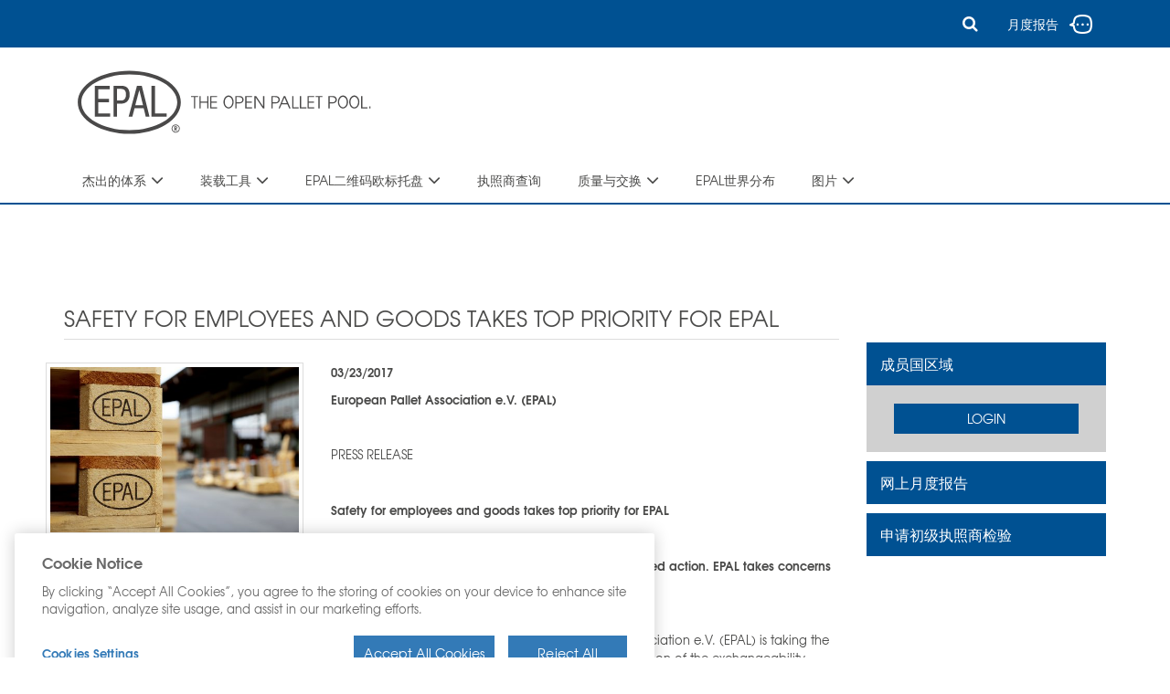

--- FILE ---
content_type: text/html; charset=utf-8
request_url: https://cn.epal-pallets.org/news/details/article/safety-for-employees-and-goods-takes-top-priority-for-epal-9
body_size: 10529
content:
<!DOCTYPE html>
<html lang="en-EN">
<head>
    <meta charset="utf-8">

<!-- 
	This website is powered by TYPO3 - inspiring people to share!
	TYPO3 is a free open source Content Management Framework initially created by Kasper Skaarhoj and licensed under GNU/GPL.
	TYPO3 is copyright 1998-2026 of Kasper Skaarhoj. Extensions are copyright of their respective owners.
	Information and contribution at https://typo3.org/
-->



<meta name="generator" content="TYPO3 CMS">
<meta name="description" content="Majority of Euro pallet users support EPAL’s recommended action. EPAL takes concerns of a few individual users seriously.">
<meta name="robots" content="noindex,nofollow">
<meta property="og:title" content="Safety for employees and goods takes top priority for EPAL">
<meta property="og:type" content="article">
<meta property="og:url" content="https://cn.epal-pallets.org/news/details/article/safety-for-employees-and-goods-takes-top-priority-for-epal-9">
<meta property="og:image" content="https://cn.epal-pallets.org/fileadmin/_processed_/f/1/csm_FS01_IMG_8797_0bfcce5da3.jpg">
<meta property="og:description" content="Majority of Euro pallet users support EPAL’s recommended action. EPAL takes concerns of a few individual users seriously.">
<meta name="date" content="2026-01-15">


<link rel="stylesheet" href="/typo3temp/assets/compressed/merged-169cfd3a34b3a59e809d51d44793c495-655ec10f9316b1885681b97b4312f5c3.css?1756738465" media="all">







		<link rel="icon" type="image/x-icon" href="/fileadmin/ntg_package/theme/dist/favicons/favicon.ico" />
		<link rel="shortcut icon" type="image/x-icon" href="/fileadmin/ntg_package/theme/dist/favicons/favicon.ico" />
		<link rel="apple-touch-icon" href="/fileadmin/ntg_package/theme/dist/favicons/apple-touch-icon.jpg" />
		<link rel="apple-touch-icon" sizes="57x57" href="/fileadmin/ntg_package/theme/dist/favicons/apple-touch-icon-57x57.png">
		<link rel="apple-touch-icon" sizes="60x60" href="/fileadmin/ntg_package/theme/dist/favicons/apple-touch-icon-60x60.png">
		<link rel="apple-touch-icon" sizes="72x72" href="/fileadmin/ntg_package/theme/dist/favicons/apple-touch-icon-72x72.png">
		<link rel="apple-touch-icon" sizes="76x76" href="/fileadmin/ntg_package/theme/dist/favicons/apple-touch-icon-76x76.png">
		<link rel="apple-touch-icon" sizes="114x114" href="/fileadmin/ntg_package/theme/dist/favicons/apple-touch-icon-114x114.png">
		<link rel="apple-touch-icon" sizes="120x120" href="/fileadmin/ntg_package/theme/dist/favicons/apple-touch-icon-120x120.png">
		<link rel="apple-touch-icon" sizes="144x144" href="/fileadmin/ntg_package/theme/dist/favicons/apple-touch-icon-144x144.png">
		<link rel="apple-touch-icon" sizes="152x152" href="/fileadmin/ntg_package/theme/dist/favicons/apple-touch-icon-152x152.png">
		<link rel="apple-touch-icon" sizes="180x180" href="/fileadmin/ntg_package/theme/dist/favicons/apple-touch-icon-180x180.png">
		<link rel="icon" type="image/png" href="/fileadmin/ntg_package/theme/dist/favicons/favicon-32x32.png" sizes="32x32">
		<link rel="icon" type="image/png" href="/fileadmin/ntg_package/theme/dist/favicons/android-chrome-192x192.png" sizes="192x192">
		<link rel="icon" type="image/png" href="/fileadmin/ntg_package/theme/dist/favicons/favicon-96x96.png" sizes="96x96">
		<link rel="icon" type="image/png" href="/fileadmin/ntg_package/theme/dist/favicons/favicon-16x16.png" sizes="16x16">
		<link rel="manifest" href="/fileadmin/ntg_package/theme/dist/favicons/manifest.json">
		<meta name="msapplication-TileColor" content="#ffffff">
		<meta name="msapplication-TileImage" content="/fileadmin/ntg_package/theme/dist/favicons/mstile-144x144.png">
		<meta name="theme-color" content="#1717171">
		<meta http-equiv="X-UA-Compatible" content="IE=edge, chrome=1"><meta name="viewport" content="width=device-width, initial-scale=1, user-scalable=no"><title>Safety for employees and goods takes top priority for EPAL</title><link href="https://cn.epal-pallets.org/news/details" rel="canonical" /><script src="https://cookie-cdn.cookiepro.com/scripttemplates/otSDKStub.js" data-document-language="true" type="text/javascript" charset="UTF-8" data-domain-script="bf069a36-826f-429f-a21c-79b13276572f"></script><script type="text/javascript">
function OptanonWrapper() { }
</script>		<!-- Global site tag (gtag.js) - Google Analytics -->
<script type="text/plain" class="optanon-category-C0002" async src="https://www.googletagmanager.com/gtag/js?id=G-J59CZZVZS6"></script>
<script type="text/plain" class="optanon-category-C0002">
    window.dataLayer = window.dataLayer || [];
    function gtag(){dataLayer.push(arguments);}
    gtag('js', new Date());

    gtag('config', 'G-J59CZZVZS6', { 'anonymize_ip': true });
</script>

</head>
<body>
<!-- Accessibility -->
<a href="#main" class="sr-only">Skip to main content</a>


    <div class="module-mobile-menu sticky"><div class="module-mobile-submenu module-mobile-submenu-1"><div class="module-mobile-submenu-content"><ul><li class="first"><a href="/%E6%9D%B0%E5%87%BA%E7%9A%84%E4%BD%93%E7%B3%BB/%E5%85%B3%E4%BA%8Eepal%E5%9F%83%E5%B8%95" id="pid1374m" class="link link-submenu shortcut">杰出的体系</a><div class="module-mobile-submenu module-mobile-submenu-2"><div class="module-mobile-submenu-content"><ul><li class="first"><a href="/%E6%9D%B0%E5%87%BA%E7%9A%84%E4%BD%93%E7%B3%BB/%E5%85%B3%E4%BA%8Eepal%E5%9F%83%E5%B8%95" id="pid1375m" class="link">关于EPAL埃帕</a></li><li><a href="/%E6%9D%B0%E5%87%BA%E7%9A%84%E4%BD%93%E7%B3%BB/%E4%BD%93%E7%B3%BB" id="pid1387m" class="link">体系</a></li><li><a href="/%E6%9D%B0%E5%87%BA%E7%9A%84%E4%BD%93%E7%B3%BB/%E7%BB%B4%E6%8A%A4%E7%94%9F%E6%80%81%E5%B9%B3%E8%A1%A1" id="pid1390m" class="link">维护生态平衡</a></li><li><a href="/%E6%9D%B0%E5%87%BA%E7%9A%84%E4%BD%93%E7%B3%BB/%E8%B4%A8%E9%87%8F" id="pid1385m" class="link">质量</a></li><li class="last"><a href="/%E6%9D%B0%E5%87%BA%E7%9A%84%E4%BD%93%E7%B3%BB/ispm-15" id="pid1391m" class="link">ISPM 15</a></li></ul></div></div></li><li><a href="/%E8%A3%85%E8%BD%BD%E5%B7%A5%E5%85%B7/%E6%A6%82%E8%BF%B0" id="pid1392m" class="link link-submenu shortcut">装载工具</a><div class="module-mobile-submenu module-mobile-submenu-2"><div class="module-mobile-submenu-content"><ul><li class="first"><a href="/%E8%A3%85%E8%BD%BD%E5%B7%A5%E5%85%B7/%E6%A6%82%E8%BF%B0" id="pid1393m" class="link">概述</a></li><li><a href="/%E8%A3%85%E8%BD%BD%E5%B7%A5%E5%85%B7/epal%E6%AC%A7%E6%A0%87%E6%89%98%E7%9B%98" id="pid1394m" class="link">EPAL欧标托盘</a></li><li><a href="/%E8%A3%85%E8%BD%BD%E5%B7%A5%E5%85%B7/epal-2%E5%8F%B7%E6%89%98%E7%9B%98" id="pid1396m" class="link">EPAL 2号托盘</a></li><li><a href="/%E8%A3%85%E8%BD%BD%E5%B7%A5%E5%85%B7/epal-3-%E5%8F%B7%E4%B8%AD%E5%9B%BD%E6%89%98%E7%9B%98" id="pid1398m" class="link">EPAL 3 号（中国）托盘</a></li><li><a href="/%E8%A3%85%E8%BD%BD%E5%B7%A5%E5%85%B7/epal-6-%E5%8F%B7%E5%8D%8A%E6%89%98%E7%9B%98" id="pid1400m" class="link">EPAL 6 号半托盘</a></li><li><a href="/%E8%A3%85%E8%BD%BD%E5%B7%A5%E5%85%B7/epal-%E5%9F%83%E5%B8%957-%E5%8F%B7%E5%8D%8A%E6%89%98%E7%9B%98" id="pid1402m" class="link">EPAL 埃帕7 号半托盘</a></li><li><a href="/%E8%A3%85%E8%BD%BD%E5%B7%A5%E5%85%B7/epal-%E6%89%98%E7%9B%98%E7%AE%B1" id="pid1415m" class="link">EPAL 托盘箱</a></li><li class="last"><a href="/%E8%A3%85%E8%BD%BD%E5%B7%A5%E5%85%B7/%E5%85%A8%E6%96%B0%E5%9F%83%E5%B8%95%E5%8C%96%E5%AD%A6%E6%89%98%E7%9B%98" id="pid5173m" class="link link-submenu">全新埃帕化学托盘</a><div class="module-mobile-submenu module-mobile-submenu-3"><div class="module-mobile-submenu-content"><ul><li class="first"><a href="/%E8%A3%85%E8%BD%BD%E5%B7%A5%E5%85%B7/%E5%85%A8%E6%96%B0%E5%9F%83%E5%B8%95%E5%8C%96%E5%AD%A6%E6%89%98%E7%9B%98/%E5%9F%83%E5%B8%95-cp1-%E6%89%98%E7%9B%98" id="pid5176m" class="link">埃帕 CP1 托盘</a></li><li><a href="/%E8%A3%85%E8%BD%BD%E5%B7%A5%E5%85%B7/%E5%85%A8%E6%96%B0%E5%9F%83%E5%B8%95%E5%8C%96%E5%AD%A6%E6%89%98%E7%9B%98/%E5%9F%83%E5%B8%95-cp2-%E6%89%98%E7%9B%98" id="pid5185m" class="link">埃帕 CP2 托盘</a></li><li><a href="/%E8%A3%85%E8%BD%BD%E5%B7%A5%E5%85%B7/%E5%85%A8%E6%96%B0%E5%9F%83%E5%B8%95%E5%8C%96%E5%AD%A6%E6%89%98%E7%9B%98/%E5%9F%83%E5%B8%95-cp3-%E6%89%98%E7%9B%98" id="pid5191m" class="link">埃帕 CP3 托盘</a></li><li><a href="/%E8%A3%85%E8%BD%BD%E5%B7%A5%E5%85%B7/%E5%85%A8%E6%96%B0%E5%9F%83%E5%B8%95%E5%8C%96%E5%AD%A6%E6%89%98%E7%9B%98/%E5%9F%83%E5%B8%95-cp4-%E6%89%98%E7%9B%98" id="pid5197m" class="link">埃帕 CP4 托盘</a></li><li><a href="/%E8%A3%85%E8%BD%BD%E5%B7%A5%E5%85%B7/%E5%85%A8%E6%96%B0%E5%9F%83%E5%B8%95%E5%8C%96%E5%AD%A6%E6%89%98%E7%9B%98/%E5%9F%83%E5%B8%95-cp5-%E6%89%98%E7%9B%98" id="pid5203m" class="link">埃帕 CP5 托盘</a></li><li><a href="/%E8%A3%85%E8%BD%BD%E5%B7%A5%E5%85%B7/%E5%85%A8%E6%96%B0%E5%9F%83%E5%B8%95%E5%8C%96%E5%AD%A6%E6%89%98%E7%9B%98/%E5%9F%83%E5%B8%95-cp6-%E6%89%98%E7%9B%98" id="pid5209m" class="link">埃帕 CP6 托盘</a></li><li><a href="/%E8%A3%85%E8%BD%BD%E5%B7%A5%E5%85%B7/%E5%85%A8%E6%96%B0%E5%9F%83%E5%B8%95%E5%8C%96%E5%AD%A6%E6%89%98%E7%9B%98/%E5%9F%83%E5%B8%95-cp7-%E6%89%98%E7%9B%98" id="pid5215m" class="link">埃帕 CP7 托盘</a></li><li><a href="/%E8%A3%85%E8%BD%BD%E5%B7%A5%E5%85%B7/%E5%85%A8%E6%96%B0%E5%9F%83%E5%B8%95%E5%8C%96%E5%AD%A6%E6%89%98%E7%9B%98/%E5%9F%83%E5%B8%95-cp8-%E6%89%98%E7%9B%98" id="pid5221m" class="link">埃帕 CP8 托盘</a></li><li class="last"><a href="/%E8%A3%85%E8%BD%BD%E5%B7%A5%E5%85%B7/%E5%85%A8%E6%96%B0%E5%9F%83%E5%B8%95%E5%8C%96%E5%AD%A6%E6%89%98%E7%9B%98/%E5%9F%83%E5%B8%95-cp9-%E6%89%98%E7%9B%98" id="pid5227m" class="link">埃帕 CP9 托盘</a></li></ul></div></div></li></ul></div></div></li><li><a href="/epal%E4%BA%8C%E7%BB%B4%E7%A0%81%E6%AC%A7%E6%A0%87%E6%89%98%E7%9B%98" id="pid6484m" class="link link-submenu">EPAL二维码欧标托盘</a><div class="module-mobile-submenu module-mobile-submenu-2"><div class="module-mobile-submenu-content"><ul><li class="first"><a href="/epal-europalette-qr/%E9%99%84%E5%8A%A0%E4%BB%B7%E5%80%BC" id="pid6493m" class="link">附加价值</a></li><li><a href="/epal-europalette-qr/%E4%BA%A7%E5%93%81%E9%A1%B5" id="pid6492m" class="link">产品页</a></li><li class="last"><a href="/epal-euro-raklap-qr/faq" id="pid6516m" class="link">FAQ</a></li></ul></div></div></li><li><a href="/%E6%89%A7%E7%85%A7%E5%95%86%E6%9F%A5%E8%AF%A2" id="pid268m" class="link">执照商查询</a></li><li><a href="/qualitaet-und-tausch/%E8%B4%A8%E9%87%8F%E5%88%86%E7%BA%A7" id="pid6229m" class="link link-submenu shortcut">质量与交换</a><div class="module-mobile-submenu module-mobile-submenu-2"><div class="module-mobile-submenu-content"><ul><li class="first"><a href="/qualitaet-und-tausch/%E8%B4%A8%E9%87%8F%E5%88%86%E7%BA%A7" id="pid6245m" class="link">质量分级</a></li><li><a href="/qualitaet-und-tausch/%E4%BA%A4%E6%8D%A2%E6%9D%A1%E6%AC%BE" id="pid6238m" class="link">交换条款</a></li><li class="last"><a href="/qualitaet-und-tausch/%E4%B8%8B%E8%BD%BD%E5%90%84%E8%AF%AD%E8%A8%80%E7%89%88%E6%9C%AC" id="pid6234m" class="link">下载各语言版本</a></li></ul></div></div></li><li><a href="/epal%E4%B8%96%E7%95%8C%E5%88%86%E5%B8%83" id="pid1466m" class="link">EPAL世界分布</a></li><li class="last"><a href="/%E5%9B%BE%E7%89%87/%E5%9B%BE%E7%89%87%E6%A0%87%E8%AF%86" id="pid1406m" class="link link-submenu shortcut">图片</a><div class="module-mobile-submenu module-mobile-submenu-2"><div class="module-mobile-submenu-content"><ul><li class="first"><a href="/%E5%9B%BE%E7%89%87/%E5%9B%BE%E7%89%87%E6%A0%87%E8%AF%86" id="pid1408m" class="link">图片/标识</a></li><li><a href="/%E5%9B%BE%E7%89%87/%E6%A0%87%E8%AF%86" id="pid1654m" class="link">标识</a></li><li class="last"><a href="/%E5%9B%BE%E7%89%87/%E4%BA%A7%E5%93%81%E4%BB%8B%E7%BB%8D" id="pid1413m" class="link">产品介绍</a></li></ul></div></div></li></ul><ul><li class="first"><a href="https://www.epal-pallets.org/eu-de/menus/team" id="pid2038fm" class="link">Team</a></li><li><a href="https://www.epal-pallets.org/eu-de/contact/form" id="pid7fm" class="link shortcut">Kontakt</a></li><li><a href="https://www.epal-pallets.org/eu-de/menus/impressum" id="pid109fm" class="link">Impressum</a></li><li class="last"><a href="https://www.epal-pallets.org/eu-de/menus/datenschutz" id="pid1730fm" class="link">Datenschutz</a></li></ul></div></div></div>
    <div class="body-container">
        
    <header id="header">
    <div class="header-content">
        <nav class="module-header-top-menu sticky">
            <div class="container">
                <div class="row">
                    <div class="col-xs-12">
                        <div class="row">
                            <div class="col-xs-12 hidden-xs">
                                <div class="row">
                                    <div class="col-xs-1">
                                        
                                    </div>
                                    <div class="col-xs-11 sticked">
                                        <ul class="module-header-top-submenu module-header-top-submenu-1 pull-right">
                                            <li>
                                            <a target="_blank" class="btn btn-icon icon-month" href="https://www.epal.online">
                                                <div style="vertical-align: middle; display: inline-block;">
                                                    月度报告
                                                </div>
                                                &nbsp;
                                                <div style="vertical-align: middle; display: inline-block;">
                                                    <img alt="Monatsmeldung" src="/fileadmin/ntg_package/img/icon-news.png" width="25" height="21" />
                                                </div>
                                            </a>
                                            </li>
                                        </ul>
                                        <!-- <ul class="module-header-top-submenu module-header-top-submenu-1 pull-right"><li><a href="/contact/form" id="pid1458f" class="shortcut">联系</a></li><li><a href="/menus/%E7%89%88%E6%9C%AC%E8%AF%B4%E6%98%8E" id="pid1459f" class="link">版本说明</a></li></ul> -->
                                        <span></span>
                                        <span></span>
                                        

                                        
                                        
                                        <ul class="module-header-top-submenu module-header-top-submenu-1 pull-right">
                                            
<li>   
    <div class="module-header-top-search tx-indexedsearch-searchbox">
        <form id="tx_indexedsearch_header" action="/search?tx_indexedsearch_pi2%5Baction%5D=search&amp;tx_indexedsearch_pi2%5Bcontroller%5D=Search&amp;cHash=21bdcf329e77291e7bdd99eb658eca6f" method="post">
<div>
<input type="hidden" name="tx_indexedsearch_pi2[__referrer][@extension]" value="EpalIndexedSearch" >
<input type="hidden" name="tx_indexedsearch_pi2[__referrer][@controller]" value="Search" >
<input type="hidden" name="tx_indexedsearch_pi2[__referrer][@action]" value="index" >
<input type="hidden" name="tx_indexedsearch_pi2[__referrer][arguments]" value="YTowOnt97e3d05bc90bb6d9fc1b3c00beb9469e714fda78c" >
<input type="hidden" name="tx_indexedsearch_pi2[__referrer][@request]" value="{&quot;@extension&quot;:&quot;EpalIndexedSearch&quot;,&quot;@controller&quot;:&quot;Search&quot;,&quot;@action&quot;:&quot;index&quot;}24e6333b17415f239a974759538dba2b88e7f9cb" >
<input type="hidden" name="tx_indexedsearch_pi2[__trustedProperties]" value="{&quot;search&quot;:{&quot;_sections&quot;:1,&quot;_freeIndexUid&quot;:1,&quot;ext&quot;:1,&quot;searchType&quot;:1,&quot;defaultOperand&quot;:1,&quot;mediaType&quot;:1,&quot;sortOrder&quot;:1,&quot;group&quot;:1,&quot;languageUid&quot;:1,&quot;desc&quot;:1,&quot;numberOfResults&quot;:1,&quot;extendedSearch&quot;:1,&quot;sword&quot;:1,&quot;submitButton&quot;:1}}5edd7b1e66d0031cda6eaf8e59bee4b0a14e9847" >
</div>

    <div class="tx-indexedsearch-hidden-fields">
        <input type="hidden" name="tx_indexedsearch_pi2[search][_sections]" value="0" />
        <input id="tx_indexedsearch_freeIndexUid" type="hidden" name="tx_indexedsearch_pi2[search][_freeIndexUid]" value="_" />
        <input type="hidden" name="tx_indexedsearch_pi2[search][ext]" value="" />
        <input type="hidden" name="tx_indexedsearch_pi2[search][searchType]" value="" />
        <input type="hidden" name="tx_indexedsearch_pi2[search][defaultOperand]" value="" />
        <input type="hidden" name="tx_indexedsearch_pi2[search][mediaType]" value="" />
        <input type="hidden" name="tx_indexedsearch_pi2[search][sortOrder]" value="" />
        <input type="hidden" name="tx_indexedsearch_pi2[search][group]" value="" />
        <input type="hidden" name="tx_indexedsearch_pi2[search][languageUid]" value="" />
        <input type="hidden" name="tx_indexedsearch_pi2[search][desc]" value="" />
        <input type="hidden" name="tx_indexedsearch_pi2[search][numberOfResults]" value="" />
        <input type="hidden" name="tx_indexedsearch_pi2[search][extendedSearch]" value="" />
    </div>
    <a href="#" class="btn btn-icon">
        <span class="icon fa fa-search"></span>
    </a>
    <div class="module-header-top-search-content">
        <input class="form-control" type="text" name="tx_indexedsearch_pi2[search][sword]" />
        <div class="btn-search-wrapper">
            <button class="btn btn-search" type="submit" name="tx_indexedsearch_pi2[search][submitButton]" value="">搜索</button>
        </div>
    </div>
</form>
        
    </div>
</li>


                                            <li class="visible-sticky">
                                            <a target="_blank" title="月度报告" class="btn btn-icon icon-month" href="https://www.epal.online">
                                                <img alt="Monatsmeldung" src="/fileadmin/ntg_package/img/icon-news.png" width="25" height="21" />
                                            </a>
                                            </li>
                                        </ul>


                                        <div class="sticked-menu">
                                            <nav class="module-header-menu hidden-xs">
                                                <ul class="module-header-submenu module-header-submenu-1">
                                                    <li class="sticky-only">
                                                    <a class="logo" href="/">
                                                                <img src="/fileadmin/ntg_package/theme/dist/img/logo-sticky.svg" width="56" height="34" alt="">
                                                    </a>
                                                    </li>
                                                    <li class="item first"><a href="/%E6%9D%B0%E5%87%BA%E7%9A%84%E4%BD%93%E7%B3%BB/%E5%85%B3%E4%BA%8Eepal%E5%9F%83%E5%B8%95" id="pid1374s" class="shortcut">杰出的体系<span class="icon icon-down fa fa-angle-down"></span><span class="icon icon-up fa fa-angle-up"></span></a><div class="module-header-submenu-content"><ul class="module-header-submenu module-header-submenu-2"><li class="item first"><a href="/%E6%9D%B0%E5%87%BA%E7%9A%84%E4%BD%93%E7%B3%BB/%E5%85%B3%E4%BA%8Eepal%E5%9F%83%E5%B8%95" id="pid1375s" class="link">关于EPAL埃帕</a></li><li class="item"><a href="/%E6%9D%B0%E5%87%BA%E7%9A%84%E4%BD%93%E7%B3%BB/%E4%BD%93%E7%B3%BB" id="pid1387s" class="link">体系</a></li><li class="item"><a href="/%E6%9D%B0%E5%87%BA%E7%9A%84%E4%BD%93%E7%B3%BB/%E7%BB%B4%E6%8A%A4%E7%94%9F%E6%80%81%E5%B9%B3%E8%A1%A1" id="pid1390s" class="link">维护生态平衡</a></li><li class="item"><a href="/%E6%9D%B0%E5%87%BA%E7%9A%84%E4%BD%93%E7%B3%BB/%E8%B4%A8%E9%87%8F" id="pid1385s" class="link">质量</a></li><li class="item last"><a href="/%E6%9D%B0%E5%87%BA%E7%9A%84%E4%BD%93%E7%B3%BB/ispm-15" id="pid1391s" class="link">ISPM 15</a></li></ul></div></li><li class="item"><a href="/%E8%A3%85%E8%BD%BD%E5%B7%A5%E5%85%B7/%E6%A6%82%E8%BF%B0" id="pid1392s" class="shortcut">装载工具<span class="icon icon-down fa fa-angle-down"></span><span class="icon icon-up fa fa-angle-up"></span></a><div class="module-header-submenu-content"><ul class="module-header-submenu module-header-submenu-2"><li class="item first"><a href="/%E8%A3%85%E8%BD%BD%E5%B7%A5%E5%85%B7/%E6%A6%82%E8%BF%B0" id="pid1393s" class="link">概述</a></li><li class="item"><a href="/%E8%A3%85%E8%BD%BD%E5%B7%A5%E5%85%B7/epal%E6%AC%A7%E6%A0%87%E6%89%98%E7%9B%98" id="pid1394s" class="link">EPAL欧标托盘</a></li><li class="item"><a href="/%E8%A3%85%E8%BD%BD%E5%B7%A5%E5%85%B7/epal-2%E5%8F%B7%E6%89%98%E7%9B%98" id="pid1396s" class="link">EPAL 2号托盘</a></li><li class="item"><a href="/%E8%A3%85%E8%BD%BD%E5%B7%A5%E5%85%B7/epal-3-%E5%8F%B7%E4%B8%AD%E5%9B%BD%E6%89%98%E7%9B%98" id="pid1398s" class="link">EPAL 3 号（中国）托盘</a></li><li class="item"><a href="/%E8%A3%85%E8%BD%BD%E5%B7%A5%E5%85%B7/epal-6-%E5%8F%B7%E5%8D%8A%E6%89%98%E7%9B%98" id="pid1400s" class="link">EPAL 6 号半托盘</a></li><li class="item"><a href="/%E8%A3%85%E8%BD%BD%E5%B7%A5%E5%85%B7/epal-%E5%9F%83%E5%B8%957-%E5%8F%B7%E5%8D%8A%E6%89%98%E7%9B%98" id="pid1402s" class="link">EPAL 埃帕7 号半托盘</a></li><li class="item"><a href="/%E8%A3%85%E8%BD%BD%E5%B7%A5%E5%85%B7/epal-%E6%89%98%E7%9B%98%E7%AE%B1" id="pid1415s" class="link">EPAL 托盘箱</a></li><li class="item last"><a href="/%E8%A3%85%E8%BD%BD%E5%B7%A5%E5%85%B7/%E5%85%A8%E6%96%B0%E5%9F%83%E5%B8%95%E5%8C%96%E5%AD%A6%E6%89%98%E7%9B%98" id="pid5173s" class="link">全新埃帕化学托盘<span class="icon icon-down fa fa-angle-down"></span><span class="icon icon-up fa fa-angle-up"></span></a></li></ul></div></li><li class="item"><a href="/epal%E4%BA%8C%E7%BB%B4%E7%A0%81%E6%AC%A7%E6%A0%87%E6%89%98%E7%9B%98" id="pid6484s" class="link">EPAL二维码欧标托盘<span class="icon icon-down fa fa-angle-down"></span><span class="icon icon-up fa fa-angle-up"></span></a><div class="module-header-submenu-content"><ul class="module-header-submenu module-header-submenu-2"><li class="item first"><a href="/epal-europalette-qr/%E9%99%84%E5%8A%A0%E4%BB%B7%E5%80%BC" id="pid6493s" class="link">附加价值</a></li><li class="item"><a href="/epal-europalette-qr/%E4%BA%A7%E5%93%81%E9%A1%B5" id="pid6492s" class="link">产品页</a></li><li class="item last"><a href="/epal-euro-raklap-qr/faq" id="pid6516s" class="link">FAQ</a></li></ul></div></li><li class="item"><a href="/%E6%89%A7%E7%85%A7%E5%95%86%E6%9F%A5%E8%AF%A2" id="pid268s" class="link">执照商查询</a></li><li class="item"><a href="/qualitaet-und-tausch/%E8%B4%A8%E9%87%8F%E5%88%86%E7%BA%A7" id="pid6229s" class="shortcut">质量与交换<span class="icon icon-down fa fa-angle-down"></span><span class="icon icon-up fa fa-angle-up"></span></a><div class="module-header-submenu-content"><ul class="module-header-submenu module-header-submenu-2"><li class="item first"><a href="/qualitaet-und-tausch/%E8%B4%A8%E9%87%8F%E5%88%86%E7%BA%A7" id="pid6245s" class="link">质量分级</a></li><li class="item"><a href="/qualitaet-und-tausch/%E4%BA%A4%E6%8D%A2%E6%9D%A1%E6%AC%BE" id="pid6238s" class="link">交换条款</a></li><li class="item last"><a href="/qualitaet-und-tausch/%E4%B8%8B%E8%BD%BD%E5%90%84%E8%AF%AD%E8%A8%80%E7%89%88%E6%9C%AC" id="pid6234s" class="link">下载各语言版本</a></li></ul></div></li><li class="item"><a href="/epal%E4%B8%96%E7%95%8C%E5%88%86%E5%B8%83" id="pid1466s" class="link">EPAL世界分布</a></li><li class="item last"><a href="/%E5%9B%BE%E7%89%87/%E5%9B%BE%E7%89%87%E6%A0%87%E8%AF%86" id="pid1406s" class="shortcut">图片<span class="icon icon-down fa fa-angle-down"></span><span class="icon icon-up fa fa-angle-up"></span></a><div class="module-header-submenu-content"><ul class="module-header-submenu module-header-submenu-2"><li class="item first"><a href="/%E5%9B%BE%E7%89%87/%E5%9B%BE%E7%89%87%E6%A0%87%E8%AF%86" id="pid1408s" class="link">图片/标识</a></li><li class="item"><a href="/%E5%9B%BE%E7%89%87/%E6%A0%87%E8%AF%86" id="pid1654s" class="link">标识</a></li><li class="item last"><a href="/%E5%9B%BE%E7%89%87/%E4%BA%A7%E5%93%81%E4%BB%8B%E7%BB%8D" id="pid1413s" class="link">产品介绍</a></li></ul></div></li>
                                                </ul>
                                            </nav>
                                        </div>
                                    </div>
                                </div>
                            </div>
                            <div class="col-xs-12 visible-xs sticked">
                                <div class="row">
                                    <div class="col-xs-7 text-left">
                                        <div class="row">
                                            <a class="logo pull-left visible-xs" href="/">
                                                <img alt="Home" class="img-responsive" src="/fileadmin/ntg_package/theme/dist/img/logo.svg" width="160" height="45" />
                                            </a>
                                        </div>
                                    </div>
                                    <div class="col-xs-5 text-right">
                                        <div class="row">
                                            
                                            <a href="#" class="module-mobile-menu-button col-xs-5">
                                                <span class="glyphicon glyphicon-menu-hamburger"></span>
                                            </a>
                                        </div>
                                    </div>
                                </div>
                            </div>
                        </div>
                    </div>
                </div>
            </div>
        </nav>
    </div>

    <div class="container">
        <div class="row">
            <div class="col-xs-12">
                <div class="module-main-title">
                    <div class="row">
                        <div class="col-xs-12">
                            <div class="logo hidden-xs">
                                <a class="logo pull-left" href="/">
                                            <img src="/fileadmin/ntg_package/theme/dist/img/logo.svg" alt="Home">
                                </a>
                                
                            </div>
                        </div>
                    </div>
                </div>
            </div>
        </div>
    </div>

    <div class="container">
        <div class="row">
            <div class="col-xs-12">
                <nav class="module-header-menu hidden-xs">
                    <ul class="module-header-submenu module-header-submenu-1">
                        <li class="sticky-only">
                        <a class="logo pull-left" href="/">
                                    <img src="/fileadmin/ntg_package/theme/dist/img/logo-sticky.svg" width="56" height="34" alt="">
                        </a>
                        </li>
                        <li class="item first"><a href="/%E6%9D%B0%E5%87%BA%E7%9A%84%E4%BD%93%E7%B3%BB/%E5%85%B3%E4%BA%8Eepal%E5%9F%83%E5%B8%95" id="pid1374" class="shortcut">杰出的体系<span class="icon icon-down fa fa-angle-down"></span><span class="icon icon-up fa fa-angle-up"></span></a><div class="module-header-submenu-content"><ul class="module-header-submenu module-header-submenu-2"><li class="item first"><a href="/%E6%9D%B0%E5%87%BA%E7%9A%84%E4%BD%93%E7%B3%BB/%E5%85%B3%E4%BA%8Eepal%E5%9F%83%E5%B8%95" id="pid1375" class="link">关于EPAL埃帕</a></li><li class="item"><a href="/%E6%9D%B0%E5%87%BA%E7%9A%84%E4%BD%93%E7%B3%BB/%E4%BD%93%E7%B3%BB" id="pid1387" class="link">体系</a></li><li class="item"><a href="/%E6%9D%B0%E5%87%BA%E7%9A%84%E4%BD%93%E7%B3%BB/%E7%BB%B4%E6%8A%A4%E7%94%9F%E6%80%81%E5%B9%B3%E8%A1%A1" id="pid1390" class="link">维护生态平衡</a></li><li class="item"><a href="/%E6%9D%B0%E5%87%BA%E7%9A%84%E4%BD%93%E7%B3%BB/%E8%B4%A8%E9%87%8F" id="pid1385" class="link">质量</a></li><li class="item last"><a href="/%E6%9D%B0%E5%87%BA%E7%9A%84%E4%BD%93%E7%B3%BB/ispm-15" id="pid1391" class="link">ISPM 15</a></li></ul></div></li><li class="item"><a href="/%E8%A3%85%E8%BD%BD%E5%B7%A5%E5%85%B7/%E6%A6%82%E8%BF%B0" id="pid1392" class="shortcut">装载工具<span class="icon icon-down fa fa-angle-down"></span><span class="icon icon-up fa fa-angle-up"></span></a><div class="module-header-submenu-content"><ul class="module-header-submenu module-header-submenu-2"><li class="item first"><a href="/%E8%A3%85%E8%BD%BD%E5%B7%A5%E5%85%B7/%E6%A6%82%E8%BF%B0" id="pid1393" class="link">概述</a></li><li class="item"><a href="/%E8%A3%85%E8%BD%BD%E5%B7%A5%E5%85%B7/epal%E6%AC%A7%E6%A0%87%E6%89%98%E7%9B%98" id="pid1394" class="link">EPAL欧标托盘</a></li><li class="item"><a href="/%E8%A3%85%E8%BD%BD%E5%B7%A5%E5%85%B7/epal-2%E5%8F%B7%E6%89%98%E7%9B%98" id="pid1396" class="link">EPAL 2号托盘</a></li><li class="item"><a href="/%E8%A3%85%E8%BD%BD%E5%B7%A5%E5%85%B7/epal-3-%E5%8F%B7%E4%B8%AD%E5%9B%BD%E6%89%98%E7%9B%98" id="pid1398" class="link">EPAL 3 号（中国）托盘</a></li><li class="item"><a href="/%E8%A3%85%E8%BD%BD%E5%B7%A5%E5%85%B7/epal-6-%E5%8F%B7%E5%8D%8A%E6%89%98%E7%9B%98" id="pid1400" class="link">EPAL 6 号半托盘</a></li><li class="item"><a href="/%E8%A3%85%E8%BD%BD%E5%B7%A5%E5%85%B7/epal-%E5%9F%83%E5%B8%957-%E5%8F%B7%E5%8D%8A%E6%89%98%E7%9B%98" id="pid1402" class="link">EPAL 埃帕7 号半托盘</a></li><li class="item"><a href="/%E8%A3%85%E8%BD%BD%E5%B7%A5%E5%85%B7/epal-%E6%89%98%E7%9B%98%E7%AE%B1" id="pid1415" class="link">EPAL 托盘箱</a></li><li class="item last"><a href="/%E8%A3%85%E8%BD%BD%E5%B7%A5%E5%85%B7/%E5%85%A8%E6%96%B0%E5%9F%83%E5%B8%95%E5%8C%96%E5%AD%A6%E6%89%98%E7%9B%98" id="pid5173" class="link">全新埃帕化学托盘<span class="icon icon-down fa fa-angle-down"></span><span class="icon icon-up fa fa-angle-up"></span></a></li></ul></div></li><li class="item"><a href="/epal%E4%BA%8C%E7%BB%B4%E7%A0%81%E6%AC%A7%E6%A0%87%E6%89%98%E7%9B%98" id="pid6484" class="link">EPAL二维码欧标托盘<span class="icon icon-down fa fa-angle-down"></span><span class="icon icon-up fa fa-angle-up"></span></a><div class="module-header-submenu-content"><ul class="module-header-submenu module-header-submenu-2"><li class="item first"><a href="/epal-europalette-qr/%E9%99%84%E5%8A%A0%E4%BB%B7%E5%80%BC" id="pid6493" class="link">附加价值</a></li><li class="item"><a href="/epal-europalette-qr/%E4%BA%A7%E5%93%81%E9%A1%B5" id="pid6492" class="link">产品页</a></li><li class="item last"><a href="/epal-euro-raklap-qr/faq" id="pid6516" class="link">FAQ</a></li></ul></div></li><li class="item"><a href="/%E6%89%A7%E7%85%A7%E5%95%86%E6%9F%A5%E8%AF%A2" id="pid268" class="link">执照商查询</a></li><li class="item"><a href="/qualitaet-und-tausch/%E8%B4%A8%E9%87%8F%E5%88%86%E7%BA%A7" id="pid6229" class="shortcut">质量与交换<span class="icon icon-down fa fa-angle-down"></span><span class="icon icon-up fa fa-angle-up"></span></a><div class="module-header-submenu-content"><ul class="module-header-submenu module-header-submenu-2"><li class="item first"><a href="/qualitaet-und-tausch/%E8%B4%A8%E9%87%8F%E5%88%86%E7%BA%A7" id="pid6245" class="link">质量分级</a></li><li class="item"><a href="/qualitaet-und-tausch/%E4%BA%A4%E6%8D%A2%E6%9D%A1%E6%AC%BE" id="pid6238" class="link">交换条款</a></li><li class="item last"><a href="/qualitaet-und-tausch/%E4%B8%8B%E8%BD%BD%E5%90%84%E8%AF%AD%E8%A8%80%E7%89%88%E6%9C%AC" id="pid6234" class="link">下载各语言版本</a></li></ul></div></li><li class="item"><a href="/epal%E4%B8%96%E7%95%8C%E5%88%86%E5%B8%83" id="pid1466" class="link">EPAL世界分布</a></li><li class="item last"><a href="/%E5%9B%BE%E7%89%87/%E5%9B%BE%E7%89%87%E6%A0%87%E8%AF%86" id="pid1406" class="shortcut">图片<span class="icon icon-down fa fa-angle-down"></span><span class="icon icon-up fa fa-angle-up"></span></a><div class="module-header-submenu-content"><ul class="module-header-submenu module-header-submenu-2"><li class="item first"><a href="/%E5%9B%BE%E7%89%87/%E5%9B%BE%E7%89%87%E6%A0%87%E8%AF%86" id="pid1408" class="link">图片/标识</a></li><li class="item"><a href="/%E5%9B%BE%E7%89%87/%E6%A0%87%E8%AF%86" id="pid1654" class="link">标识</a></li><li class="item last"><a href="/%E5%9B%BE%E7%89%87/%E4%BA%A7%E5%93%81%E4%BB%8B%E7%BB%8D" id="pid1413" class="link">产品介绍</a></li></ul></div></li>
                    </ul>
                </nav>
            </div>
        </div>
    </div>

    
        <div class="container-fluid">
            <div class="row">
                

        <div class="container-fluid">
            <div class="row">
                <div class="col-xs-12">
                    
    

                    
    
        
    

                </div>
            </div>
        </div>
    

            </div>
        </div>
    

</header>

    <main role="main" id="main">
        <div class="main-container">
            <div class="space-60"></div>
            <div class="container">
                <div class="row">
                    
                            <div class="col-xs-12 col-md-8 col-lg-9">
                                <!--TYPO3SEARCH_begin-->
                                

        
    

        

    
    



<div class="news news-single">
    <div class="article" itemscope="itemscope" itemtype="http://schema.org/Article">
        
    
            <div class="row">
                <div class="col-xs-12">
                    <div class="module-title">
                        <div class="row">
                            <div class="col-xs-12">
                                <h1 class="title">
                                    
                                            Safety for employees and goods takes top priority for EPAL
                                        
                                    






        
    


        
        
    












                                </h1>
                                <hr>
                            </div>
                        </div>
                    </div>
                </div>
                <div class="col-xs-12">
                    <div class="module-new">
                        <div class="row">
                            <div class="col-xs-12 col-md-5 col-lg-4 module-new-frame-1">
                                <figure class="module-new-figure">
                                    
    <!-- fal media files -->
    <div class="news-img-wrap">
        
            <div class="outer">
                
                    <!-- START MODULE SHADOWBOX TEMPLATE -->
<script id="module-shadowbox-template-1" type="text/template">
    <div id="<%=tag %>" class="module-shadowbox-template <%=(items.length > 1) ? " has-navigation " : " " %>">
    <a href="#" class="module-shadowbox-template-close" title="CLOSE"><span class="icon fa fa-times"></span></a>
    <div class="module-shadowbox-template-wrapper">
    <ul>
    <%
    for (i = 0; i < items.length; i++) {
    item = items[i];
    %>
    <li class="<%=(item.active) ? " active " : " " %> <%=(item.title) ? "has-title " : " " %> <%=(item.text) ? "has-text " : " " %>">
    <div class="module-shadowbox-template-item">

    <div class="module-shadowbox-template-item-img">
    <img src="<%=item.src %>" alt="<%=item.title %>">
    </div>

    <div class="module-shadowbox-template-item-content">
    <div class="module-shadowbox-template-title">
    <p>
    <%=item.title %>
    </p>
    </div>
    <div class="module-shadowbox-template-text">
    <p>
    <%=item.text %>
    </p>
    </div>
    </div>
    </div>
    </li>
    <%
    }
    %>
    </ul>

    <%
    if (items.length > 1) {
    %>
    <a href="#" class="module-shadowbox-navigation-left" title="">
    <span class="icon glyphicon glyphicon-chevron-left"></span>
    </a>
    <a href="#" class="module-shadowbox-navigation-right" title="">
    <span class="icon glyphicon glyphicon-chevron-right"></span>
    </a>
    <%
    }
    %>
    </div>

    <div class="module-shadowbox-template-navigation">
    <div class="module-shadowbox-template-navigation-thumbs">
    <ul>
    <%
    for (i = 0; i < items.length; i++) {
    item = items[i];
    %>
    <li class="<%=item.active ? " active " : " " %>" style="left:<%=Math.round((i - current.index) * 100) %>%;">
    <div class="module-shadowbox-template-thumb">
    <a href="#" title="<%=item.title %>">
    <img src="<%=item.thumb %>" alt="<%=item.title %>">
    </a>
    </div>
    </li>
    <%
    }
    %>
    </ul>
    </div>
    </div>
    </div>
</script>
<!-- END MODULE SHADOWBOX TEMPLATE -->
<div class="mediaelement mediaelement-image">
    
            
                    <a href="/fileadmin/_processed_/f/1/csm_FS01_IMG_8797_b9c57b3845.jpg" title="" data-shadowbox="shadowbox-group-1" data-src="/fileadmin/_processed_/f/1/csm_FS01_IMG_8797_b9c57b3845.jpg" data-thumb="/fileadmin/_processed_/f/1/csm_FS01_IMG_8797_b9c57b3845.jpg" data-template="#module-shadowbox-template-1">
                        
     
        
            <picture>
                <source media="(max-width: 600px)" srcset="/fileadmin/_processed_/f/1/csm_FS01_IMG_8797_6504c6ba54.jpg">
                <source media="(max-width: 991px)" srcset="/fileadmin/_processed_/f/1/csm_FS01_IMG_8797_6504c6ba54.jpg">
                <source media="(max-width: 1199px)" srcset="/fileadmin/_processed_/f/1/csm_FS01_IMG_8797_6504c6ba54.jpg">
                <source media="(min-width: 1200px)" srcset="/fileadmin/_processed_/f/1/csm_FS01_IMG_8797_6504c6ba54.jpg">
                <img src="/fileadmin/user_upload/ntg_package/Presse/FS01_IMG_8797.jpg"
                    alt=""
                    class="img-responsive "
                >
            </picture>
        
    

                    </a>
                
        
</div>

                
                
                
            </div>
        
    </div>





                                </figure>
                            </div>
                            <div class="col-xs-12 col-md-7 col-lg-8 module-new-frame-2">
                                <div class="module-detail-date">
                                    <time datetime="2017-03-23">
                                        03/23/2017
                                        <meta itemprop="datePublished" content="2017-03-23" />
                                    </time>
                                </div>
                                <p>
                                <p><strong>European Pallet Association e.V. (EPAL)</strong> 
</p>
<p>&nbsp;</p>
<p>PRESS RELEASE
</p>
<p>&nbsp;</p>
<p><strong>Safety for employees and goods takes top priority for EPAL</strong> 
</p>
<p>&nbsp;</p>
<p><strong>Majority of Euro pallet users support EPAL’s recommended action. EPAL takes concerns of a few individual users seriously.</strong>
</p>
<p>&nbsp;</p>
<p>Düsseldorf, 23<sup>rd</sup> March 2017 – The European Pallet Association e.V. (EPAL) is taking the concerns of users of Euro pallets relating to the termination of the exchangeability agreement very seriously. This despite EPAL considering that practice will show that these fears are unfounded. EPAL’s decision to terminate the exchangeability agreement with the UIC has been positively received by many users in Germany and other European countries. They report that with the recommendation to restrict exchanges to EPAL Euro pallets in future, EPAL is simply formalising a development which the majority of users have been practising for safety reasons in logistics processes for a long time. The annually increasing production figures for EPAL Euro pallets are clear proof that the market is focusing on the “EPAL in oval” brand. 
</p>
<p>&nbsp;</p>
<p><strong>To prevent drawbacks for users, EPAL has set a generous transition period until the end of 2021</strong>
</p>
<p>&nbsp;</p>
<p>During this period, all UIC/EUR pallets produced to the required standards prior to 28/02/2017 can still be exchanged. As EPAL’s decision concerns a recommended action, users can still make arrangements individually that deviate from EPAL’s exchange conditions. Whether the expense of individual exchangeability agreements exceeds the expense of sorting feared by individual users, each user can judge for themselves. As pallets that cannot be exchanged in the EPAL Euro pallet pool (e.g. single-use pallets, pallets with markings from other producers, counterfeit pallets, rental pool pallets) already need to be sorted, EPAL’s assessment, confirmed by many users, is that no major overheads are to be feared with the division of EPAL Euro pallets and UIC/EUR pallets, especially since EPAL Euro pallets account for the vast majority of exchange pallets. 
</p>
<p>&nbsp;</p>
<p>On the other hand, Martin Leibrandt, CEO of EPAL, stresses that EPAL’s decision to restrict the exchange recommendation to EPAL Euro pallets has some quite significant advantages for users. “When users accept loaded Euro pallets or exchange a large number of used Euro pallets, they are not in a position to inspect the quality of each one individually. They want to be confident that the pallets’ markings are guaranteed and that the pallets are produced, repaired and exchanged in an internationally consistent and effective system of quality assurance.”
</p>
<p>&nbsp;</p>
<p>EPAL’s quality assurance meets these user expectations. It comprises independent and unannounced inspections of production and repair operations, and includes sanctions imposed for quality breaches, as well as the effective and legal prosecution of counterfeit pallets and repairs by unlicensed operations not subject to EPAL quality assurance. 
</p>
<p>&nbsp;</p>
<p>“The UIC’s activities,” continues Martin Leibrandt, “by no means comply with these requirements, which is acknowledged by those users that have scrutinised EPAL’s decision.” EPAL no longer sees itself in a position to guarantee the effective system of quality assurance expected by users and to continue the exchangeability agreement for UIC/EUR pallets.
</p>
<p>&nbsp;</p>
<p>The UIC’s statement that “UIC member railways take rigorous action against counterfeiters” is clearly not true. UIC member railways in important European markets such as Germany, Poland, France, Italy and the Benelux countries have not been active in the European railways’ pallet pool for a long time. Most recently, Deutsche Bahn AG terminated their membership of the European railways’ pallet pool at the beginning of 2015. If the UIC sees the responsibility for fighting counterfeits and trademark infringements as being with its member railways, many of which are not actually active in the European pallet pool, this negative development, particularly with regard to counterfeit UIC/EUR pallets, is not surprising.
</p>
<p>&nbsp;</p>
<p><strong>With the decision to terminate the exchangeability agreement, EPAL is exclusively pursuing the goal of providing users of exchange pallets, now and in the future, with high-quality and safe exchange pallets</strong>
</p>
<p>&nbsp;</p>
<p>Martin Leibrandt comments that “for those who don’t follow our recommendation, safety and quality play only a minor role.”
</p>
<p>&nbsp;</p>
<p>The negative development concerning the Düsseldorfer pallet is a textbook example of what the consequences can be when quality assurance and the protection of trademarks don’t exist. EPAL will therefore continue to invest any revenues from the licensing business into the organisation of the EPAL Euro pallet pool, comprising for example, internationally consistent quality assurance of production and repairs, intensive detection of counterfeit pallets counterfeits including legal prosecution and the support of users in all questions on using and exchanging EPAL Euro pallets.
</p>
<p>&nbsp;</p>
<p>&nbsp;</p>
<p>&nbsp;</p>
<p>&nbsp;</p>
<p>&nbsp;</p>
<p>&nbsp;</p>
<p>&nbsp;</p>
                                </p>
                                
                            </div>

                            
                        </div>

                        
                            <div class="row">
                                <div class="col-xs-12">
                                    <div class="space-90"></div>
                                    <div class="module-detail-footer">
                                        <hr>
                                        <a href="/">
                                            <span class="icon fa fa-angle-double-right"></span> Back
                                        </a>
                                    </div>
                                </div>
                            </div>
                        

                    </div>
                </div>
            </div>
        

    </div>
</div>


    

                                <!--TYPO3SEARCH_end-->
                            </div>
                            <div class="col-xs-12 col-md-4 col-lg-3">
                                <div class="space-90"></div>
                                <aside class="module-aside-menu">
                                    <div class="row">
                                        <div class="col-xs-12">
                                            

        
    

        
	

        
    

        
    
        
            <div class="module-accordion">
                <div class="panel-group" id="accordion-1546" role="tablist" aria-multiselectable="true">
                    
                        
    
                        <div class="panel panel-default">
                            <div class="panel-heading " role="tab">
                                <h4 class="panel-title">
                                    
                                            <a data-toggle="collapse" data-parent="#accordion-1546" href="#accordion-1546-1268">
                                                成员国区域
                                            </a>
                                        
                                </h4>
                            </div>

                            
                                    
                                    
                                            <div id="accordion-1546-1268" class="panel-collapse collapse in" role="tabpanel">
                                                <div class="panel-body">
                                                    <div class="row">
                                                        <div class="col-xs-12">
                                                            <div class="form">
    <a href="https://my.epal.online/" target="_blank" class="btn btn-default btn-block">Login</a>
</div>
                                                        </div>
                                                    </div>
                                                </div>
                                            </div>
                                        
                                    
                                    
                                    
                                    
                                    
                                
                        </div>
                    
                        
    
                        <div class="panel panel-default">
                            <div class="panel-heading " role="tab">
                                <h4 class="panel-title">
                                    
                                            <a data-toggle="collapse" data-parent="#accordion-1546" href="#accordion-1546-1269">
                                                网上月度报告
                                            </a>
                                        
                                </h4>
                            </div>

                            
                                    
                                            <div id="accordion-1546-1269" class="panel-collapse collapse" role="tabpanel">
                                                <div class="panel-body">
                                                    <p>月度报告</p>
<p><a href="https://www.epal.online/Login.aspx?ReturnUrl=%2f" target="_blank" rel="noreferrer">点击此处</a></p>
                                                </div>
                                            </div>
                                        
                                    
                                    
                                    
                                    
                                    
                                    
                                
                        </div>
                    
                        
    
                        <div class="panel panel-default">
                            <div class="panel-heading " role="tab">
                                <h4 class="panel-title">
                                    
                                            <a data-toggle="collapse" data-parent="#accordion-1546" href="#accordion-1546-9332">
                                                申请初级执照商检验
                                            </a>
                                        
                                </h4>
                            </div>

                            
                                    
                                            <div id="accordion-1546-9332" class="panel-collapse collapse" role="tabpanel">
                                                <div class="panel-body">
                                                    <p>申请初级执照商检验</p>
<p><a href="https://www.epal.online/" target="_blank" rel="noreferrer">点击这里</a></p>
                                                </div>
                                            </div>
                                        
                                    
                                    
                                    
                                    
                                    
                                    
                                
                        </div>
                    
                </div>
            </div>
            
        
    

    


    

                                            <div class="space-90"></div>
                                            
                                        </div>
                                    </div>
                                </aside>
                            </div>
                        
                </div>
            </div>
        </div>
    </main>
    <footer id="footer" class="rendered">
    <div class="container">
        <div class="row">
            <div class="col-xs-12">
                <div class="space-120"></div>
            </div>
        </div>
        <div class="row">
            <div class="col-xs-12">
                <div class="footer-content">
                    <div class="row">
                        <div class="col-xs-12 col-sm-6 col-md-4 col-lg-3">
                                    <a href="#footer-contact" class="footer-mobile-button">
            KONTAKT
        </a>
        <div class="footer-mobile-content" id="footer-contact">
            <div class="row">
                <div class="col-xs-12">
                    <img src="/fileadmin/ntg_package/theme/dist/img/logo.svg" class="footer-logo" alt="">
                    <p>
                        <br>
                        <br>EPAL is represented in Asia by:
                        <br>European Pallet Association e.V. (EPAL)
                        <br>Hamborner Strasse 55
                        <br>40472 Düsseldorf
                        <br>Germany
                        <br>
                        <br>电话: +49 211 98 480 48 0
                        <br>
                        <br>Shanghai Office:Room 326, Block A, Jialong Plaza,
                        <br>No.1988 Qi Lian Shan Nan Road
                        <br>20182 Shanghai
                        <br>China
                        <br>
                        <br>电话: +86 (0) 1377 4288 144
                        <br>
                        <br><a href="mailto:an.xiaowei@epal-pallets.org" title="" alt="">an.xiaowei@epal-pallets.org</a>
                        <br><a href="https://cn.epal-pallets.org" target="_blank" title="" alt="">cn.epal-pallets.org</a>
                    </p>
                </div>
            </div>
        </div>
                        </div>
                        <div class="col-xs-12 col-sm-6 col-md-4 col-lg-4 col-lg-offset-1">
                            <div class="row">
                                <div class="col-xs-12">
                                    <a href="#footer-partner" class="footer-mobile-button">
                                        PARTNER
                                    </a>
                                    <div class="footer-mobile-content" id="footer-partner">
                                        <div class="row">
                                            <div class="col-xs-12">
                                                <div class="footer-title">合作關係</div>
                                                <ul class="footer-list"><li><a href="http://www.bureauveritas.de" target="_blank" rel="noreferrer"><img src="/fileadmin/_processed_/e/c/csm_news_logo_bv_thumb_6e08f8af5b.png" width="46" height="50"   alt="Bureau Veritas" title="Bureau Veritas" ></a></li><li><a href="http://www.ccic.com/" target="_blank" rel="noreferrer"><img src="/fileadmin/_processed_/6/7/csm_CCIC_5b1630d373.jpg" width="50" height="50"   alt="China Certification &amp; Inspection Group (CCIC)" title="China Certification &amp; Inspection Group (CCIC)" ></a></li><li><a href="http://fefpeb.org" target="_blank" rel="noreferrer"><img src="/fileadmin/ntg_package/theme/img/footer-partner-1.png" width="47" height="50"   alt="fefpeb" title="fefpeb" ></a></li></ul>
                                            </div>
                                        </div>
                                    </div>
                                </div>
                            </div>
                        </div>
                        <div class="col-xs-12 col-md-4 col-lg-3 col-lg-offset-1">
                            <ul class="footer-social"><li><a href="https://www.linkedin.com/company/18368942/"><img src="/fileadmin/_processed_/0/7/csm_footer-social-2_2ea0561d1e.png" width="36" height="36"   alt="Linkedin" title="Linkedin" ></a></li><li><a href="https://www.youtube.com/channel/UCxUmQBbsYoPNPA7MJe5VApA"><img src="/fileadmin/_processed_/1/9/csm_footer-social-1_f0df07cd38.png" width="36" height="36"   alt="Youtube" title="Youtube" ></a></li></ul>
                        </div>
                    </div>
                </div>
            </div>
        </div>

        <!-- <div class="row">
            <div class="col-xs-12">
                <div class="footer-copyright">
                    &copy; 2026 European Pallet Association e.V.
                    <ul class="module-header-top-submenu module-header-top-submenu-1 pull-right" style="height: 35px; margin-top: -15px;"><li><a href="/contact/form" id="pid1458b" class="shortcut">联系</a></li><li><a href="/menus/%E7%89%88%E6%9C%AC%E8%AF%B4%E6%98%8E" id="pid1459b" class="link">版本说明</a></li></ul>
                </div>
            </div>
        </div> -->

        <div class="row">
            <div class="col-xs-12">
                <div class="footer-copyright">
                    <div class="row">
                        <div class="col-xs-12">
                            &copy; 2026 European Pallet Association e.V.
                            <ul class="module-header-top-submenu module-header-top-submenu-1 pull-right" style="height: 35px; margin-top: -15px;"><li><a href="/contact/form" id="pid1458b" class="shortcut">联系</a></li><li><a href="/menus/%E7%89%88%E6%9C%AC%E8%AF%B4%E6%98%8E" id="pid1459b" class="link">版本说明</a></li></ul>
                        </div>
                    </div>
                </div>
            </div>
        </div>
    </div>
</footer>

    </div>

<script src="/typo3temp/assets/compressed/merged-6249451205f30a008a660577e945bba9-ba573a8140476b78bd92243c6f764c3a.js?1765462455"></script>


    <!-- HTML5 shim and Respond.js IE8 support of HTML5 elements and media queries -->
    <!--[if lt IE 9]>
        <script src="//oss.maxcdn.com/libs/html5shiv/3.7.2/html5shiv.js"></script>
        <script src="//oss.maxcdn.com/libs/respond.js/1.4.2/respond.min.js"></script>
    <![endif]-->

    <!-- Add helper classes for bootstrap -->
    <script>
        (function () {
            var width = window.innerWidth;
            var size = "xs";
            if (width >= 1200) {
                size = "lg";
            } else if (width >= 992) {
                size = "md";
            } else if (width >= 768) {
                size = "sm";
            }

            document.body.className += document.body.className ? " " + size : size;
            document.body.setAttribute("data-size", size);
        })();

        (function () {
            if (bowser.mobile) {
                document.body.className += " mobile";
            }

            if (bowser.tablet) {
                document.body.className += " tablet";
            }

            if (bowser.msie) {
                if (bowser.version == 6) {
                    document.body.className += " msie6";
                } else if (bowser.version == 7) {
                    document.body.className += " msie7";
                } else if (bowser.version == 8) {
                    document.body.className += " msie8";
                } else if (bowser.version == 9) {
                    document.body.className += " msie9";
                } else if (bowser.version == 10) {
                    document.body.className += " msie10";
                } else if (bowser.version == 11) {
                    document.body.className += " msie11";
                }
            }
        })();
    </script>

</body>
</html>

--- FILE ---
content_type: image/svg+xml
request_url: https://cn.epal-pallets.org/fileadmin/ntg_package/theme/dist/img/logo-sticky.svg
body_size: 773
content:
<svg xmlns="http://www.w3.org/2000/svg" width="154" height="93.9" viewBox="0 0 154 93.9">
    <title>logo_sticky</title>
    <g id="Ebene_2" data-name="Ebene 2">
        <g id="Ebene_1-2" data-name="Ebene 1">
            <path d="M85.77,51.22H97.3L91.84,28.9h-.12Zm2.58-28.86h7.09L107,68.57h-5.53L98.38,55.88H84.69L81.51,68.57H76Z" style="fill:#ffffff"/>
            <path d="M77,5.41C37.52,5.41,5.41,24.05,5.41,47S37.52,88.48,77,88.48,148.55,69.85,148.55,47,116.44,5.41,77,5.41M77,93.9c-20.32,0-39.46-4.74-53.9-13.34C8.19,71.69,0,59.76,0,47S8.19,22.2,23.08,13.34C37.52,4.74,56.66,0,77,0s39.46,4.74,53.9,13.34C145.76,22.2,154,34.14,154,47s-8.2,24.74-23.08,33.61C116.44,89.16,97.3,93.9,77,93.9" style="fill:#ffffff"/>
            <polygon points="25.45 22.36 47.62 22.36 47.62 27.41 30.74 27.41 30.74 41.9 46.66 41.9 46.66 46.95 30.74 46.95 30.74 63.52 48.34 63.52 48.34 68.57 25.45 68.57 25.45 22.36" style="fill:#ffffff"/>
            <polygon points="109.98 22.36 115.27 22.36 115.27 63.52 132.69 63.52 132.69 68.57 109.98 68.57 109.98 22.36" style="fill:#ffffff"/>
            <path d="M147.21,84.54c0,.55-.35,1.16-1.42,1.16h-.46V83.64h.75c.84,0,1.13.26,1.13.9m1.51,4.87-1.39-2.11a9.68,9.68,0,0,0-.67-1,1.84,1.84,0,0,0,1.77-1.91v0c0-1-.64-1.68-2.23-1.68h-2v6.69h1.16v-3h.08l1.86,3Z" style="fill:#ffffff"/>
            <path d="M146.19,92.22a6.12,6.12,0,1,1,6.13-6.11A6.12,6.12,0,0,1,146.19,92.22Zm0-11.09a5,5,0,1,0,5,5,5,5,0,0,0-5-5Z" style="fill:#ffffff"/>
            <path d="M58.55,44.36h6.31c3.85,0,7.09-2.85,7.09-9C72,30.26,69.79,27,64.5,27h-6Zm-5.28-22H64.2c3.66,0,13.28,0,13.28,13.27C77.48,44.23,72.37,49,65.1,49H58.55V68.57H53.27Z" style="fill:#ffffff"/>
        </g>
    </g>
</svg>
